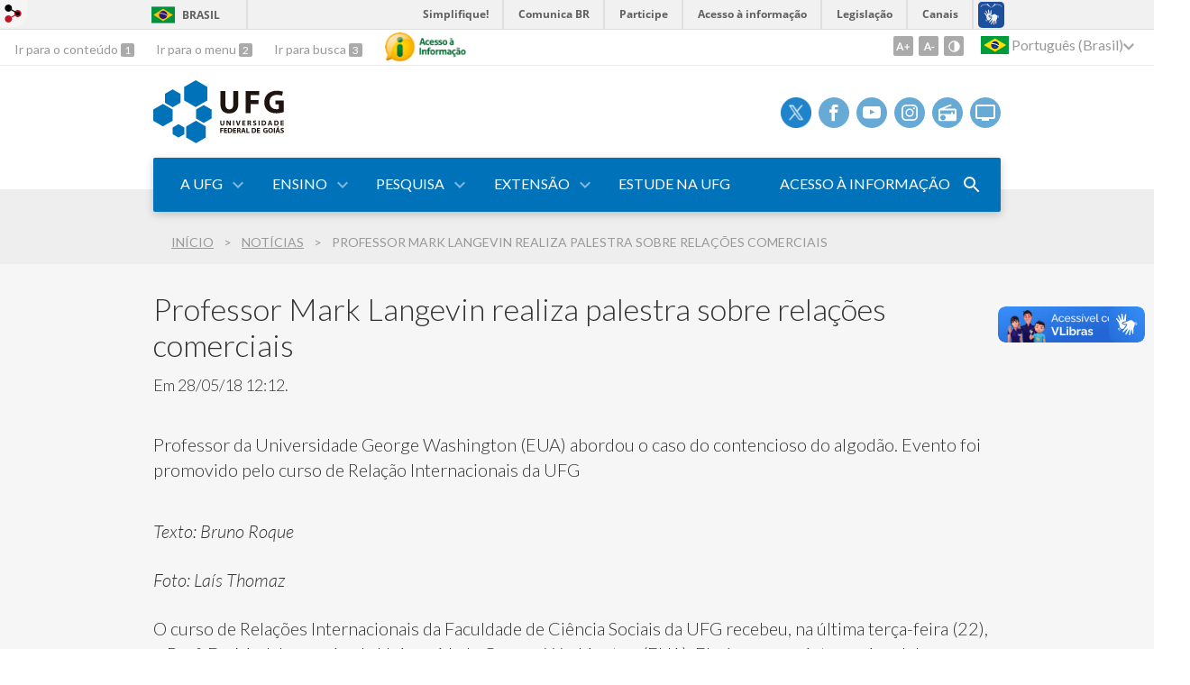

--- FILE ---
content_type: text/html; charset=utf-8
request_url: https://ufg.br/n/106624-professor-mark-langevin-realiza-palestra-sobre-relacoes-comerciais?fbclid=IwAR2K_FYF5jDSqF3_32Ja8iPcw3j5RANbm-3RXnqw1bz6CbSac6RHTkZMm6Y
body_size: 11693
content:
<!doctype html>
<html lang="pt-BR">
  <head>
    <!-- Global site tag (gtag.js) - Google Analytics -->
        <script async src="https://www.googletagmanager.com/gtag/js?id=UA-45485732-1"></script>
        <script>
          window.dataLayer = window.dataLayer || [];
          function gtag(){dataLayer.push(arguments);}
          gtag('js', new Date());

          gtag('config', 'UA-45485732-1');
        </script>
    <title>Professor Mark Langevin realiza  palestra sobre relações comerciais | UFG - Universidade Federal de Goiás</title>
    <meta charset="utf-8"/>
    <meta name="description" content="A UFG é uma universidade gratuita, com mais de 35 mil alunos e 109 cursos de graduação. Possui câmpus em Goiânia, Aparecida de Goiânia, Cidade Ocidental e Cidade de Goiás. "/>
    <meta name="viewport" content="width=device-width, initial-scale=1">
    <!--[if lt IE 9]>
      <script src="//html5shim.googlecode.com/svn/trunk/html5.js"></script>
    <![endif]-->
    <meta name="csrf-param" content="authenticity_token" />
<meta name="csrf-token" content="qCkCsU1OkSXuL+hliBBFremzAbUo4IA97T393LgPlcMdih15B/oYy5lpkfs7Hk9Kx2DBHMdwPOvcH178rYC1cQ==" />
    <meta property="og:title" content="Professor Mark Langevin realiza  palestra sobre relações comerciais | UFG - Universidade Federal de Goiás" />
<meta property="og:image" content="https://files.cercomp.ufg.br/weby/up/1/o/Palestra_Prof._Langevin_capa.jpg?1527519562" /><meta property="og:type" content="article" />
<meta property="og:site_name" content="UFG - Universidade Federal de Goiás" />
<meta property="og:url" content="https://ufg.br/n/106624-professor-mark-langevin-realiza-palestra-sobre-relacoes-comerciais" />
<meta property="og:description" content="Professor da Universidade George Washington (EUA) abordou o caso do contencioso do algodão. Evento foi promovido pelo curso de Relação Internacionais da UFG" />
<meta property="og:locale" content="pt-BR" />

    <link rel="shortcut icon" type="image/x-icon" href="https://files.cercomp.ufg.br/weby/up/1/o/favicon.png?1403268073" />
    <link rel="alternate" type="application/rss+xml" title="UFG - Universidade Federal de Goiás - RSS" href="https://ufg.br/feed" />
    <link rel="alternate" type="application/atom+xml" title="UFG - Universidade Federal de Goiás - ATOM" href="https://ufg.br/feed.atom" />
    <link rel="stylesheet" media="screen" href="//files.cercomp.ufg.br/weby/assets/webybar-5f6648178e05ddf4439b1b736c74e43b1a7a26e4d4ffe1445916ebc152b2fbb8.css" />
    <link rel="stylesheet" media="screen" href="//files.cercomp.ufg.br/weby/assets/weby-assets-4a873377bc93498c47498cf7566bf1da14127e9ed5c1e03fe2c9a97ebe680850.css" />
    <link rel="stylesheet" media="screen" href="//files.cercomp.ufg.br/weby/assets/auto_translate-84556a1b0beb5c4d846de94455844bbe5df3ca984c651ca4d03410e21d5fb27e.css" />
    <link rel="stylesheet" media="screen" href="//files.cercomp.ufg.br/weby/assets/menu_accessibility-a08ca4dd38cea8b5eaade8d0bfd70368f1538a5f053d9784e5d17ac33c2dae48.css" /><link rel="stylesheet" media="screen" href="//files.cercomp.ufg.br/weby/assets/menu_i18n-06e63992a32305f7f686d61152aef93b22a73ca1f093298f30c0676cf038ced2.css" /><link rel="stylesheet" media="screen" href="//files.cercomp.ufg.br/weby/assets/search_box-588f831838817d69ce7611ae9af802593793ff3d1642c5a35d293c04a6fe0774.css" /><link rel="stylesheet" media="screen" href="//files.cercomp.ufg.br/weby/assets/breadcrumb-861617ce53dc1f3c2adb4fb03f9ac19a77cfba70fc8e06f96cc44ba45dd17da6.css" />
    <link rel="stylesheet" media="screen" href="//files.cercomp.ufg.br/weby/assets/ufg2-3c1a4fb84f49d20a4c1a68eee1d27cd79dd77d5b619c9b50b70fb87bb5b8f1f1.css" />
      <!-- services (ufg) -->
  <style type="text/css">
    /* Quantidade de icones em serviços */
.services .services-icons .image_component:nth-child(n+13) {
  display: inline-block;
}
  </style>
  <!-- Título do Jornal UFG (ufg) -->
  <style type="text/css">
    /*Titulo do Jornal UFG*/
.subsite_front_news_component > h2 {
	text-align: left;
  margin-left: 210px;
}
  </style>
  <!-- Centralizando imagem de capa do álbum - Galeria de Fotos (ufg) -->
  <style type="text/css">
    /* Galeria de Fotos (UFG) */
.album-card {
    max-height: 275px;
    max-width: 275px;
    position: relative;
    overflow: hidden;
    background-size: cover;
    background-repeat: no-repeat;
    background-position: center;
}
  </style>
  <!-- Galeria de fotos (ufg) -->
  <style type="text/css">
     <!-- galeria_de_fotos (ufg) -->
  <style type="text/css">
    .album-card{
    max-height: 275px;
    max-width: 275px;
    position: relative;
    overflow: hidden;
    background-size: cover;
    background-repeat: no-repeat;
    background-position: center;
}
.albums-section {
  background-color:#5933d8;
  padding:80px 0 100px;
  background-image:url(https://files.cercomp.ufg.br/weby/assets/ufg2/img-grid-d67991cb5200d2157c93e96595227384b901a3f5572d8d6902ab6761832339eb.png);
  background-position:left bottom;
  background-repeat:repeat-x
}
.albums-section .albums-grid {
  display:flex;
  justify-content:space-evenly;
  flex-wrap:wrap
}
.albums-section .text_component {
  font-family:Lato;
  font-size:2.4em;
  font-weight:300;
  font-style:normal;
  font-stretch:normal;
  line-height:1.21;
  letter-spacing:normal;
  color:var(--white);
  margin-bottom:80px
}
.albums-section .text_component p {
  margin:0;
  padding:0
}
.albums-section .image_component {
  flex:0 0 220px;
  height:94px;
  margin-top:40px;
  box-shadow:0 2px 12px 0 rgba(0,0,0,0.1);
  background-color:var(--white);
  border-radius:20px 20px 2px 2px;
  position:relative
}
.albums-section .image_component a {
  position:static;
  width:auto;
  height:auto
}
.albums-section .image_component>a {
  position:absolute;
  width:100%;
  height:100%
}
.albums-section .image_component img {
  position:absolute;
  top:-50%;
  left:50%;
  transform:translateX(-50%);
  width:80px;
  height:80px;
  background-color:#E9E9E9;
  border-radius:80px;
  object-fit:contain;
  box-sizing:border-box
}
.albums-section .image_component h3 {
  width:100%;
  margin:0;
  padding:0;
  font-family:Lato;
  font-size:1.2em;
  font-weight:300;
  font-style:normal;
  font-stretch:normal;
  line-height:1.25;
  height:36px;
  letter-spacing:normal;
  text-align:center;
  color:#444444;
  position:absolute;
  bottom:12px
}
.albums-section .image_component:hover {
  box-shadow:0 6px 16px 0 rgba(0,0,0,0.3)
}
.albums-section .text_component {
    text-align:center
}
.albums-section .albums-grid>*:not(:last-child) {
    margin-bottom:40px
}
  </style>
  <!-- vídeos (ufg) -->
  <style type="text/css">
    /* Estilização do título da TV UFG */
.media-section .tv-container .text_component {
    margin-bottom: 50px; /* Ajuste a margem conforme necessário */
    min-height: 60px;
    display: flex;
    align-items: center;
    justify-content: center;
    text-align: center;
}

/* Ajusta apenas o título da Rádio UFG */
.media-section .radio-container .text_component {
    margin-bottom: 50px; /* Ajuste conforme necessário */
    min-height: 50px;
    display: flex;
    align-items: center;
    justify-content: center;
    text-align: center;
    font-size: 20px; /* Teste para ver se afeta */
    color: red; /* Teste visual para ver se está aplicando */
}

audio {
  margin-top: 90px; /* Ajuste o valor conforme necessário */
}


.components_group_component .radio-container  {
  /*position: relative;*/
  top: 40px; /* Ajuste conforme necessário */
}



/* Estilização do título do Vídeo Institucional */
.media-section .video-container .text_component {
    margin-bottom: 10px; /* Ajuste a margem conforme necessário */
    min-height: 60px;
    display: flex;
    align-items: center;
    justify-content: center;
    text-align: center;
}

  </style>
  <!-- Menu Mobile (ufg) -->
  <style type="text/css">
    @media (max-width: 625px) {
    .menu-mobile.blank_component {
        position: static !important;
        top: auto !important;
    }
}
  </style>




    <link rel="stylesheet" media="screen" href="" class="contrast-css " data-src="//files.cercomp.ufg.br/weby/assets/ufg2_contrast-128b4fa9b41a9e42669452a722a0b21918254ea78ec0e8ae021d755f6c39efd1.css" />
    <!-- RYBENA HEAD 
<script type="text/javascript" src="/up/1/o/rybenaDOM.js"></script>
<!-- END RYBENA HEAD
<link href="https://fonts.googleapis.com/css?family=Open+Sans" rel="stylesheet">
-->
<!-- Google Tag Manager -->
<script>(function(w,d,s,l,i){w[l]=w[l]||[];w[l].push({'gtm.start':
new Date().getTime(),event:'gtm.js'});var f=d.getElementsByTagName(s)[0],
j=d.createElement(s),dl=l!='dataLayer'?'&l='+l:'';j.async=true;j.src=
'https://www.googletagmanager.com/gtm.js?id='+i+dl;f.parentNode.insertBefore(j,f);
})(window,document,'script','dataLayer','GTM-WL5B6LTH');</script>
<!-- End Google Tag Manager -->
<!-- Google Search Console verify -->
<meta name="google-site-verification" content="MsI9HHIUigVQ84uVqn3Y4JDXf9MeNUc3LOOwDT54YGo" />
<!-- END Google Search Console verify -->
  </head>
  <body class="">
      <a id="weby_shortcut" title="Entrar" href="http://portais.ufg.br/login?back_url=https%3A%2F%2Fufg.br%2Fn%2F106624-professor-mark-langevin-realiza-palestra-sobre-relacoes-comerciais%3Ffbclid%3DIwAR2K_FYF5jDSqF3_32Ja8iPcw3j5RANbm-3RXnqw1bz6CbSac6RHTkZMm6Y"><img src="//files.cercomp.ufg.br/weby/assets/weby-shortcut-1a5a9004da81162f034eff2fc7a06c396dfddb022021fd13958735cc25a4882f.png" /></a>

    <div class='first_place'>
      <div id="barra-brasil" style="background:#7F7F7F; height: 33px; padding:0 0 0 10px;display:block;">
  <ul id="menu-barra-temp" style="list-style:none;">
    <li style="display:inline; float:left;padding-right:10px; margin-right:10px; border-right:1px solid #EDEDED"><a href="http://brasil.gov.br" style="font-family:sans,sans-serif; text-decoration:none; color:white;">Portal do Governo Brasileiro</a></li>
    <li><a style="font-family:sans,sans-serif; text-decoration:none; color:white;" href="http://epwg.governoeletronico.gov.br/barra/atualize.html">Atualize sua Barra de Governo</a></li>
  </ul>
</div>
<section class="components_group_component accessibility-bar" id="component_110795">
      <nav class="menu_accessibility_component bar" id="component_110796">
    <div class="direct-access">
      <span><a class="goto-content" href="#content"> Ir para o conteúdo </a><b aria-hidden="true">1</b></span>
      <span><a class="goto-menu" href="#component_47382"> Ir para o menu </a><b aria-hidden="true">2</b></span>
      <span><a class="goto-search" href="#search"> Ir para busca </a><b aria-hidden="true">3</b></span>
    </div>
      <div class="additional-content">
        <a class="ai-link" title="Acesso à Informação" href="https://sic.ufg.br/"><img alt="Logomarca Acesso à Informação" src="//files.cercomp.ufg.br/weby/assets/marca-ai-ffe165a85ae50dab3ca0bc880af4954264a511122f0453ee72137733423090c5.png" /></a>
      </div>
    <div class="access-actions">
        <span class='accessibility_font'>
          <button name="button" type="button" class="increase-font" title=" Aumentar o tamanho da fonte "><span aria-hidden="true">A+</span></button>
          <button name="button" type="button" class="decrease-font" title=" Diminuir o tamanho da fonte "><span aria-hidden="true">A-</span></button>
        </span>
        <span class="accessibility_color">
          <button name="button" type="button" class="toggle-contrast" title=" Ativar o modo contraste " data-alt-title=" Desativar o modo contraste "><span aria-hidden="true">C</span></button>
        </span>
    </div>
  </nav>

<div class="image_component  no-image" id="component_110797"></div>  
  <script>
    // Gambiarra pq o  não carrega a tempo
    function translateOnInit() {
      const atr_trigger = $('[name=auto_translate_trigger]');
      if (atr_trigger.length > 0){
        let locale = atr_trigger.val();
        setTimeout(function () {
          autoTranslate(locale);
        }, 100);
      }
    }

    function googleTranslateElementInit2() {
      const atr_trigger = $('[name=auto_translate_trigger]');
      if (atr_trigger.length > 0 && atr_trigger.val() == 'pt-BR') return;

      let t = new google.translate.TranslateElement({pageLanguage: 'pt', autoDisplay: false}, 'google_translate_element2');
      //console.log(t);
    }

    function autoTranslate(lang, tries) {
      if (lang == '' || tries > 5) return;
      if (lang == 'pt-BR') lang = 'pt';
      if (!tries) tries = 0;
      let tselect = $('#google_translate_element2 .goog-te-combo');
      let option = tselect.find('option[value='+lang+']');

      if (tselect.length == 0 || option.length == 0) {
        setTimeout(function () {
          autoTranslate(lang, tries + 1);
        }, 300);
      } else {
        tselect.val(lang);
        if (document.createEvent) {
          var c = document.createEvent("HTMLEvents");
          c.initEvent('change', true, true);
          tselect[0].dispatchEvent(c)
        } else {
          var c = document.createEventObject();
          tselect[0].fireEvent('onchange', c)
        }
      }
    }

    $(document).ready(translateOnInit);
  </script>

  <div id="google_translate_element2"></div>
  <script type="text/javascript" src="https://translate.google.com/translate_a/element.js?cb=googleTranslateElementInit2"></script>

<nav class="menu_i18n_component right" id="component_110798">
    <ul class="i18n_dropdown flag_name" >
      <li>
      <a class="locale-link" data-locale="pt-BR" href="/n/106624-professor-mark-langevin-realiza-palestra-sobre-relacoes-comerciais?atr=pt-BR&amp;locale=pt-BR"><img title=" Português (Brasil) " class="flag" show_name="true" src="//files.cercomp.ufg.br/weby/assets/flags/brasil-5e540161c2d276dc5d8903842b30aa53c6c173f74d924932f69d237231386178.svg" /> <span class="lang-name"> Português (Brasil) </span></a>
        <ul class="i18n_submenu">
            <li><a class="locale-link" data-locale="zh-CN" href="/n/106624-professor-mark-langevin-realiza-palestra-sobre-relacoes-comerciais?atr=zh-CN&amp;locale=zh-CN"><img title=" Mandarim " class="flag" show_name="true" src="//files.cercomp.ufg.br/weby/assets/flags/china-0159423c2ca32e9b2d0f5612d7a5d6dbb78cd261aa4626bf4b13560c9467fd91.svg" /> <span class="lang-name"> Mandarim </span></a></li>
            <li><a class="locale-link" data-locale="it" href="/n/106624-professor-mark-langevin-realiza-palestra-sobre-relacoes-comerciais?atr=it&amp;locale=it"><img title=" Italiano " class="flag" show_name="true" src="//files.cercomp.ufg.br/weby/assets/flags/italia-b2568613015984ad78c6fdc930bf12b1ed0ec3940dd678242335ef826f187bfa.svg" /> <span class="lang-name"> Italiano </span></a></li>
            <li><a class="locale-link" data-locale="de" href="/n/106624-professor-mark-langevin-realiza-palestra-sobre-relacoes-comerciais?atr=de&amp;locale=de"><img title=" Alemão " class="flag" show_name="true" src="//files.cercomp.ufg.br/weby/assets/flags/alemanha-d7de8f5580825a927ef057f14609053aa4d967d45d3a00ab80c89e4b9bc97072.svg" /> <span class="lang-name"> Alemão </span></a></li>
            <li><a class="locale-link" data-locale="en" href="/n/106624-professor-mark-langevin-realiza-palestra-sobre-relacoes-comerciais?atr=en&amp;locale=en"><img title=" Inglês " class="flag" show_name="true" src="//files.cercomp.ufg.br/weby/assets/flags/estados-unidos-c7fa500603328b8809f48c23bd76206bbc4ef898060125ac98465371137a62b8.svg" /> <span class="lang-name"> Inglês </span></a></li>
            <li><a class="locale-link" data-locale="es" href="/n/106624-professor-mark-langevin-realiza-palestra-sobre-relacoes-comerciais?atr=es&amp;locale=es"><img title=" Espanhol " class="flag" show_name="true" src="//files.cercomp.ufg.br/weby/assets/flags/espanha-12e0ff4964307367dbc0dbd4abbfc341df985e7015cd66627c8e940508a557da.svg" /> <span class="lang-name"> Espanhol </span></a></li>
            <li><a class="locale-link" data-locale="fr" href="/n/106624-professor-mark-langevin-realiza-palestra-sobre-relacoes-comerciais?atr=fr&amp;locale=fr"><img title=" Francês " class="flag" show_name="true" src="//files.cercomp.ufg.br/weby/assets/flags/franca-a2cecd359791dc0c3e4f57282a757190e0c5d5a653747c44c884adcd8307e2ba.svg" /> <span class="lang-name"> Francês </span></a></li>
        </ul>
      </li>
    </ul>
</nav>

</section><section class="blank_component " id="component_120424">
    <!-- Google Tag Manager (noscript) -->
<noscript><iframe src="https://www.googletagmanager.com/ns.html?id=GTM-WL5B6LTH"
height="0" width="0" style="display:none;visibility:hidden"></iframe></noscript>
<!-- End Google Tag Manager (noscript) -->
</section>
    </div>
    <header>
      <section class="components_group_component header" id="component_110714">
  <div class="components_group_component container" id="component_110715">
  <figure class="image_component ufg-logo has-image" id="component_110716">
      <a target="_self" title="Página inicial" href="/"><img style="width:px; height:px; " data-contrast-src="//files.cercomp.ufg.br/weby/assets/ufg2/marca-ufg-white-ea3d0f2b1a799089540eacd1929fc973c4d208254d9555d4679b02b32671a51f.svg" alt="Logo da UFG" src="//files.cercomp.ufg.br/weby/assets/ufg2/marca-ufg-677b562915f50ba83e8e1516f068bde65a0e00330471068ad6320189ac9f140a.svg" /></a>
</figure><figure class="image_component social-toggle has-image" id="component_110717">
      <img style="width:px; height:px; " aria-hidden="true" src="//files.cercomp.ufg.br/weby/assets/ufg2/ic-social-a37ee21f1433c37126f747001bff4a13848220bce90f6e09d3fb111a7c58d413.svg" />
</figure><div class="components_group_component social-icons" id="component_110718">
  <figure class="image_component social-icon has-image" id="component_110719">
      <a target="_blank" title="Twitter" href="https://twitter.com/ufg_oficial"><img alt="IconeX.png" style="width:34px; height:34px; " aria-hidden="true" src="https://files.cercomp.ufg.br/weby/up/1/i/IconeX.png?1746546951" /></a>
</figure><figure class="image_component social-icon has-image" id="component_110720">
      <a target="_blank" title="Facebook" href="https://www.facebook.com/pages/Universidade-Federal-de-Goi%C3%A1s/309079942482780?fref=ts"><img style="width:px; height:px; " aria-hidden="true" src="//files.cercomp.ufg.br/weby/assets/ufg2/ic-facebook-1526d46623787ef1b6ac2d819bcf33f5a091cde8e405586641c91db0345d1269.svg" /></a>
</figure><figure class="image_component social-icon has-image" id="component_110721">
      <a target="_blank" title="Youtube" href="https://www.youtube.com/channel/UCVEN3bSdTJsYvDM0JfqerYA"><img style="width:px; height:px; " aria-hidden="true" src="//files.cercomp.ufg.br/weby/assets/ufg2/ic-youtube-7d88448f97b37ead4e551c4631a0778f15fd0535aceaff0604282458e1f1f794.svg" /></a>
</figure><figure class="image_component social-icon has-image" id="component_110722">
      <a target="_blank" title="Instagram" href="http://instagram.com/ufg_oficial"><img style="width:px; height:px; " aria-hidden="true" src="//files.cercomp.ufg.br/weby/assets/ufg2/ic-instagram-89025cf493d1344fc5bff9c9c6260a98ae1f3066aed879a3799d2baf2228c691.svg" /></a>
</figure><figure class="image_component social-icon has-image" id="component_110724">
      <a target="_blank" title="Rádio UFG" href="https://radio.ufg.br/p/8051-radio-ao-vivo"><img style="width:px; height:px; " aria-hidden="true" src="//files.cercomp.ufg.br/weby/assets/ufg2/ic-radio-ccb4be5e172bc681324652b6f2a50828af1e18a6708d066bd5ae42ff7966060e.svg" /></a>
</figure><figure class="image_component social-icon has-image" id="component_110725">
      <a target="_blank" title="TV UFG" href="http://www.tvufg.org.br"><img style="width:px; height:px; " aria-hidden="true" src="//files.cercomp.ufg.br/weby/assets/ufg2/ic-tv-db2d7784b45dd25701d29ddc3bb365e88ca361e87dfd1bdd64cc2769ae29772c.svg" /></a>
</figure>
</div>
</div><div class="components_group_component menu-bar" id="component_110726">
  <div class="components_group_component container" id="component_110727">
  <div class="blank_component menu-mobile" id="component_110729">
    <button class="menu-handle"><span class="icon"></span><span>Menu</span></button>
</div><nav class="menu_component " id="component_110730">
    <ul class="menu-res dropdown" role="menu"><li id="menu_item_18097" class="sub"><a role="button" title="Institucional" target="" class="empty-href" href="javascript:void(0);">A UFG</a><ul class="menu-res submenu"><li id="menu_item_71287" class=""><a title="Apresentação" target="" class="" href="https://ufg.br/p/26910-apresentacao-ufg">Apresentação</a></li><li id="menu_item_71288" class=""><a title="Gestão 2026-2030" target="" class="" href="https://ufg.br/p/26912-gestao-2022-2025">Gestão 2026-2030</a></li><li id="menu_item_71290" class=""><a title="Câmpus" target="" class="" href="https://ufg.br/p/27153-campus">Câmpus</a></li><li id="menu_item_71291" class=""><a title="Unidades e Órgãos" target="" class="" href="https://ufg.br/p/27412-unidades-e-orgaos">Unidades e Órgãos</a></li><li id="menu_item_71292" class=""><a title="Agenda da Reitoria" target="" class="" href="/p/52362-agenda-da-reitora">Agenda da Reitoria</a></li><li id="menu_item_71293" class=""><a title="Documentos" target="" class="" href="https://ufg.br/p/6383-documentos">Documentos</a></li><li id="menu_item_71966" class=""><a title="" target="" class="" href="https://ufg.br/p/51425-marca-ufg">Marca UFG</a></li><li id="menu_item_71294" class=""><a title="Transparência e Prestação de Contas" target="" class="" href="https://secplan.ufg.br/p/transparenciaeprestacaodecontas">Transparência e Prestação de Contas</a></li><li id="menu_item_71295" class=""><a title="Links Úteis" target="" class="" href="https://www.ufg.br/p/linksuteis">Links Úteis</a></li></ul></li><li id="menu_item_18101" class="sub"><a role="button" title="" target="" class="empty-href" href="javascript:void(0);">Ensino</a><ul class="menu-res submenu"><li id="menu_item_71296" class=""><a title="Cursos" target="" class="" href="https://www.prograd.ufg.br/p/37699-cursos-de-graduacao-na-ufg">Cursos</a></li><li id="menu_item_71297" class=""><a title="Educação a Distância" target="" class="" href="https://ciar.ufg.br/p/33119-cursos-a-distancia-da-ufg">Educação a Distância</a></li><li id="menu_item_71298" class=""><a title="Especialização" target="" class="" href="https://pos.ufg.br/p/cursos-de-especializacao">Especialização</a></li><li id="menu_item_71299" class=""><a title="Mestrado e Doutorado" target="" class="" href="https://pos.ufg.br/p/programas-mestrado-doutorado-ufg">Mestrado e Doutorado</a></li><li id="menu_item_71300" class=""><a title="Calendário Acadêmico" target="" class="" href="https://prograd.ufg.br/p/calendario-academico-ufg">Calendário Acadêmico</a></li><li id="menu_item_71301" class=""><a title="Biblioteca" target="" class="" href="https://ufg.br/p/26914-bibliotecas-ufg">Biblioteca</a></li><li id="menu_item_71302" class=""><a title="Internacionalização" target="" class="" href="https://sri.ufg.br/">Internacionalização</a></li></ul></li><li id="menu_item_18102" class="sub"><a title="" target="" class="" href="http://prpi.ufg.br/">Pesquisa</a><ul class="menu-res submenu"><li id="menu_item_71303" class=""><a title="Pesquisa e Inovação" target="" class="" href="https://prpi.ufg.br/">Pesquisa e Inovação</a></li><li id="menu_item_71304" class=""><a title="Mestrado e Doutorado" target="" class="" href="https://prpg.ufg.br/p/34982-programas-de-mestrado-e-doutorado-da-ufg">Mestrado e Doutorado</a></li><li id="menu_item_71305" class=""><a title="Internacionalização" target="" class="" href="https://sri.ufg.br/">Internacionalização</a></li></ul></li><li id="menu_item_18103" class="sub"><a title="" target="" class="" href="http://www.proec.ufg.br">Extensão</a><ul class="menu-res submenu"><li id="menu_item_71306" class=""><a title="Extensão Universitária" target="" class="" href="https://ufg.br/p/26918-extensao-universitaria">Extensão Universitária</a></li><li id="menu_item_71307" class=""><a title="Cultura" target="" class="" href="https://ufg.br/p/26915-cultura-na-ufg">Cultura</a></li><li id="menu_item_71308" class=""><a title="Programas e Projetos" target="" class="" href="https://ufg.br/p/26928-programas-e-projetos">Programas e Projetos</a></li></ul></li><li id="menu_item_71309" class=""><a title="Estude na UFG" target="" class="" href="https://estudenaufg.prograd.ufg.br/">Estude na UFG</a></li><li id="menu_item_71310" class=""><a title="Acesso à Informação" target="" class="" href="https://sic.ufg.br/">Acesso à Informação</a></li></ul>
</nav>
<div class="search_box_component right" style="width: 100%;" id="component_110731">
  <form class="form_search" action="/search" accept-charset="UTF-8" method="get"><input name="utf8" type="hidden" value="&#x2713;" />
    <input type="search" name="search" id="search" placeholder=" Pesquisar " />
      <input type="submit" name="commit" value=" Pesquisar " data-disable-with=" Pesquisar " />
</form></div>
<div class="blank_component search-toggle" id="component_110732">
    <button type="button" title="Abrir formulário de pesquisa" data-alt-title="Fechar formulário de pesquisa"></button>
</div>
</div>
</div>
</section>  <nav class="breadcrumb_component" aria-label="Hierarquia da navegação" id="component_110733">
    <ol>
      
      <li class="breadcrumb-home">
        <a href="/">Início</a><span class="breadcrumb-divider"></span>
      </li>
        <li>
          <a href="/news">Notícias</a><span class="breadcrumb-divider"></span>
        </li>
        <li aria-current="location">Professor Mark Langevin realiza  palestra sobre relações comerciais</li>
    </ol>
  </nav>

    </header>
    <section id="content">
      

<article class="news-show">
  <a title=" Link para o arquivo " href="https://files.cercomp.ufg.br/weby/up/1/o/Palestra_Prof._Langevin_capa.jpg?1527519562"><img alt="Palestra_Langevin_Capa" style="width:128px; " src="https://files.cercomp.ufg.br/weby/up/1/l/Palestra_Prof._Langevin_capa.jpg?1527519562" /></a>
  
  <header>
    <h1>Professor Mark Langevin realiza  palestra sobre relações comerciais</h1>
  </header>
  <div class="news-details details">
    <span class="date">
        Em 28/05/18 12:12.
    </span>
  </div>
  
  <summary><p><em>Professor da&nbsp;Universidade George Washington (EUA) abordou o caso do contencioso do algod&atilde;o. Evento foi promovido pelo curso de Rela&ccedil;&atilde;o Internacionais da UFG</em></p></summary>
  <div class="body">
    <div><p><em>Texto: Bruno Roque</em></p>
<p><em>Foto: La&iacute;s Thomaz</em></p>
<p>O curso de Rela&ccedil;&otilde;es Internacionais da Faculdade de Ci&ecirc;ncia Sociais da UFG recebeu, na &uacute;ltima ter&ccedil;a-feira (22), o Prof. Dr. Mark Langevin, da Universidade George Washington (EUA). Ele &eacute; assessor internacional da Associa&ccedil;&atilde;o Brasileira de Produtores de Algod&atilde;o (Abrapa) e tamb&eacute;m pesquisa e escreve extensamente sobre a formula&ccedil;&atilde;o de pol&iacute;tica agr&iacute;cola, energ&eacute;tica e de comercio internacional do Brasil, bem como as rela&ccedil;&otilde;es entre Brasil e Estados Unidos.&nbsp;</p>
<p><strong>O caso do contencioso do algod&atilde;o</strong></p>
<p>O Prof. Langevin ministrou uma palestra sobre o caso do contencioso do algod&atilde;o e trouxe reflex&otilde;es sobre a forma&ccedil;&atilde;o da pol&iacute;tica externa brasileira. O caso, que iniciou em 2002, teve como fator preponderante a desleal concorr&ecirc;ncia competitiva dos produtores de algod&atilde;o americanos, diante dos demais pa&iacute;ses produtores de algod&atilde;o. A situa&ccedil;&atilde;o foi resultado da alta taxa de subs&iacute;dio que o governo estadunidense assegurava para seus produtores. Cerca de 89% da produ&ccedil;&atilde;o era subsidiada, segundo Langevin.</p>
<p><img style="width: 739px; height: 416px;" src="//files.cercomp.ufg.br/weby/up/1/o/Palestra_Prof._Langevin.jpeg" alt="Palestra_Prof_Langevin" width="1263" height="710" /></p>
<p>A situa&ccedil;&atilde;o gerou a necessidade de uma interven&ccedil;&atilde;o por parte do governo brasileiro. O caso foi levado &agrave; Organiza&ccedil;&atilde;o Mundial do Com&eacute;rcio (OMC). Iniciaram-se, ent&atilde;o, negocia&ccedil;&otilde;es internacionais entre os pa&iacute;ses. O Brasil conseguiu a vit&oacute;ria no Painel e no &oacute;rg&atilde;o de apela&ccedil;&atilde;o. Foi uma vit&oacute;ria hist&oacute;rica e simb&oacute;lica, mas cujos resultados demoraram a se concretizar.</p>
<p>Depois da vit&oacute;ria na OMC, o governo brasileiro, na perspectiva de Langevin, teria deixado de lado os produtores do pa&iacute;s. Langevin atuou como lobista, estabelecendo um di&aacute;logo e articulando os interesses brasileiros com o governo e produtores estadunidenses nas negocia&ccedil;&otilde;es que se seguiram para que fossem cumpridas as exig&ecirc;ncias estabelecidas pela OMC.</p>
<p>O professor ressaltou que &eacute; essencial entender o outro lado em uma negocia&ccedil;&atilde;o e que sua fun&ccedil;&atilde;o estrat&eacute;gica foi exatamente essa &ndash; dialogar com produtores estadunidenses, representados pelo National Cotton Council, para assim verificar como poderiam ser feitas compensa&ccedil;&otilde;es efetivas aos produtores brasileiros.</p>
<p>Segundo Langevin: &ldquo;O Brasil jogou de forma muito eficiente na OMC, marcou gol contra os Estados Unidos e teve um resultado vitorioso, mas o resultado foi bom para quem? Foi uma vit&oacute;ria incompleta para o grupo de interesse mais importante no conflito. Nessa conjuntura eu entrei em cena e, trabalhando com a ABRAPA, ofereci outra batalha, em um campo mais politizado, em um campo mais transparente em rela&ccedil;&atilde;o ao confronto entre brasileiro e americano produtor de algod&atilde;o &ndash; tem gente que chama isso de lobby ou de representa&ccedil;&atilde;o de interesses particulares&rdquo;.</p>
<p>O palestrante relatou v&aacute;rios encontros das negocia&ccedil;&otilde;es entre agosto de 2009 e outubro de 2014, nas quais o setor americano foi pressionado a buscar uma solu&ccedil;&atilde;o para o caso. As recomenda&ccedil;&otilde;es das duas partes foram consolidadas em carta enviada ao Itamaraty. Langevin defendeu a import&acirc;ncia dos setores brasileiros se organizarem e buscarem acordos sem depender extremamente do governo.</p></div>
  </div>

    <p class="categories">
    <span class="categories-label">Categorias:</span>
      <a class="weby-label default" href="/news?tags=%C3%9Altima+Hora">Última Hora</a>
</p>


  <div class="social-buttons"><a href="https://twitter.com/share" data-size="large" class="twitter-share-button">Tweet</a><script>!function(d,s,id){var js,fjs=d.getElementsByTagName(s)[0],p=/^http:/.test(d.location)?'http':'https';if(!d.getElementById(id)){js=d.createElement(s);js.id=id;js.src=p+'://platform.twitter.com/widgets.js';fjs.parentNode.insertBefore(js,fjs);}}(document, 'script', 'twitter-wjs');</script><div id="fb-root"></div><script async defer crossorigin="anonymous" src="https://connect.facebook.net/en_US/sdk.js#xfbml=1&version=v10.0&appId=260966418946169&autoLogAppEvents=1" nonce="rGWiLV7l"></script><div class="fb-like" data-href="" data-width="" data-layout="button_count" data-action="like" data-size="large" data-show-faces="true" data-share="true"></div><div class="wtsp-share"><a target="_blank" href="https://web.whatsapp.com/send?text=Professor Mark Langevin realiza  palestra sobre relações comerciais%0Ahttps%3A%2F%2Fufg.br%2Fn%2F106624-professor-mark-langevin-realiza-palestra-sobre-relacoes-comerciais%3Ffbclid%3DIwAR2K_FYF5jDSqF3_32Ja8iPcw3j5RANbm-3RXnqw1bz6CbSac6RHTkZMm6Y">WhatsApp</a></div></div>
  <div style="margin-top: 8px;" class="actions">
    
    
      <a href="/news"><i class="fa fa-list" aria-hidden="true"></i> Listar Todas</a>
      <a href="javascript:history.back()"><i class="fa fa-chevron-left" aria-hidden="true"></i>  Voltar </a>
  </div>

</article>

<!-- Modal -->
<div class="modal fade" id="myModal" tabindex="-1" role="dialog" aria-labelledby="myModalLabel" aria-hidden="true">
  <div class="modal-dialog">
    <div class="modal-content">
      <div class="modal-header">
        <h4 class="modal-title" id="myModalLabel">Escolha o site e o local onde quer compartilhar</h4>
      </div>
      <div class="modal-body">
          <div class="alert alert-warning">
            Nenhum site disponível para compartilhar
          </div>
      </div>
      <div class="modal-footer">
        <button type="button" class="btn btn-default" data-dismiss="modal">Fechar</button>
      </div>
    </div>
  </div>
</div>


    </section>
    <footer>
      <section class="components_group_component footer" id="component_110799">
  <div class="components_group_component container" id="component_110800">
  <figure class="image_component ufg-logo has-image" id="component_110801">
      <a target="_self" href="/p/11827-marca-ufg"><img style="width:px; height:px; " data-contrast-src="//files.cercomp.ufg.br/weby/assets/ufg2/marca-ufg-white-ea3d0f2b1a799089540eacd1929fc973c4d208254d9555d4679b02b32671a51f.svg" alt="Logo da UFG" src="//files.cercomp.ufg.br/weby/assets/ufg2/marca-ufg-677b562915f50ba83e8e1516f068bde65a0e00330471068ad6320189ac9f140a.svg" /></a>
</figure><div class="components_group_component social-icons" id="component_110802">
  <figure class="image_component social-icon has-image" id="component_110803">
      <a target="_blank" title="Twitter" href="https://twitter.com/ufg_oficial"><img style="width:px; height:px; " aria-hidden="true" src="//files.cercomp.ufg.br/weby/assets/ufg2/ic-twitter-557bd5e941e7607bc07aa2676af8788e431298f8464cbaf6e1a59b599b861248.svg" /></a>
</figure><figure class="image_component social-icon has-image" id="component_110804">
      <a target="_blank" title="Facebook" href="https://www.facebook.com/pages/Universidade-Federal-de-Goi%C3%A1s/309079942482780?fref=ts"><img style="width:px; height:px; " aria-hidden="true" src="//files.cercomp.ufg.br/weby/assets/ufg2/ic-facebook-1526d46623787ef1b6ac2d819bcf33f5a091cde8e405586641c91db0345d1269.svg" /></a>
</figure><figure class="image_component social-icon has-image" id="component_110805">
      <a target="_blank" title="Youtube" href="https://www.youtube.com/channel/UCVEN3bSdTJsYvDM0JfqerYA"><img style="width:px; height:px; " aria-hidden="true" src="//files.cercomp.ufg.br/weby/assets/ufg2/ic-youtube-7d88448f97b37ead4e551c4631a0778f15fd0535aceaff0604282458e1f1f794.svg" /></a>
</figure><figure class="image_component social-icon has-image" id="component_110806">
      <a target="_blank" title="Instagram" href="http://instagram.com/ufg_oficial"><img style="width:px; height:px; " aria-hidden="true" src="//files.cercomp.ufg.br/weby/assets/ufg2/ic-instagram-89025cf493d1344fc5bff9c9c6260a98ae1f3066aed879a3799d2baf2228c691.svg" /></a>
</figure><figure class="image_component social-icon has-image" id="component_110808">
      <a target="_blank" title="Rádio UFG" href="https://radio.ufg.br/p/8051-radio-ao-vivo"><img style="width:px; height:px; " aria-hidden="true" src="//files.cercomp.ufg.br/weby/assets/ufg2/ic-radio-ccb4be5e172bc681324652b6f2a50828af1e18a6708d066bd5ae42ff7966060e.svg" /></a>
</figure><figure class="image_component social-icon has-image" id="component_110809">
      <a target="_blank" title="TV UFG" href="http://www.tvufg.org.br"><img style="width:px; height:px; " aria-hidden="true" src="//files.cercomp.ufg.br/weby/assets/ufg2/ic-tv-db2d7784b45dd25701d29ddc3bb365e88ca361e87dfd1bdd64cc2769ae29772c.svg" /></a>
</figure>
</div>
</div><div class="components_group_component container" id="component_110810">
  <div class="text_component address" id="component_110811">
   <p><span>UFG - Universidade Federal de Goi&aacute;s</span></p>
<p><span>CNPJ: 01567601/0001-43</span></p>
<p><span>Avenida Esperan&ccedil;a s/n, C&acirc;mpus Samambaia - Pr&eacute;dio da Reitoria.</span></p>
<p><span>CEP 74690-900 Goi&acirc;nia - Goi&aacute;s - Brasil.</span></p>
<p><span>Fone: +55 (62) 3521.1000</span></p>
</div>
<nav class="menu_component sub-menu-footer" id="component_110812">
    <ul class="menu-res dropdown" role="menu"><li id="menu_item_45575" class=""><a title="Sugestão e Críticas" target="_blank" class="" href="/n/112551-portal-ufg-tem-canal-especifico-para-sugestoes-e-criticas">Sugestões</a></li><li id="menu_item_45022" class=""><a title="" target="" class="" href="https://www.ufg.br/feedback">Fale Conosco</a></li><li id="menu_item_45146" class=""><a title="" target="" class="" href="https://ouvidoria.ufg.br/">Ouvidoria</a></li><li id="menu_item_58075" class=""><a title="" target="" class="" href="https://ufg.br/p/37602-comissao-de-etica">Comissão de Ética</a></li><li id="menu_item_66383" class=""><a title="" target="" class="" href="https://ufg.br/p/46232-conselho-de-politica-linguistica">Conselho de Política Linguística </a></li><li id="menu_item_64228" class=""><a title="" target="" class="" href="https://secplan.ufg.br/p/transparenciaeprestacaodecontas ">Transparência e Prestação de Contas</a></li><li id="menu_item_45028" class=""><a title="" target="" class="" href="/p/27142-creditos-v2">Créditos</a></li><li id="menu_item_45027" class=""><a title="" target="" class="" href="https://sistemas.ufg.br/consultas_publicas/resolucoes/resolucoes.php">Resoluções</a></li><li id="menu_item_45024" class=""><a title="" target="" class="" href="https://www.ufg.br/n/63495-direitos-autorais">Direitos Autorais</a></li><li id="menu_item_45025" class=""><a title="" target="" class="" href="https://www.ufg.br/n/63497-politica-de-privacidade">Políticas de Privacidade</a></li></ul>
</nav>

</div><div class="components_group_component bottom" id="component_110813">
  <figure class="image_component  has-image" id="component_110814">
      <a target="_blank" title="Portal Acesso à Informação" href="https://sic.ufg.br"><img style="width:px; height:px; " data-contrast-src="//files.cercomp.ufg.br/weby/assets/ufg2/marca-ai-white-1fc90f6ba56df5b12a4dc4ab34f84391e91092d4ab2bd1c0d8882f0a24458598.png" aria-hidden="true" alt="Acesso à informação" src="//files.cercomp.ufg.br/weby/assets/ufg2/marca-ai-448fa9ac8a9ff019315360226923d659ecae46c3519d0e5bc8158ba44b16b219.png" /></a>
</figure><div class="text_component " id="component_110815">
   <p><span>&copy; Universidade Federal de Goi&aacute;s - UFG. Todos os direitos reservados.</span></p>
</div>

</div>
</section><section class="blank_component " id="component_110816">
    <a class="smooth_scroll" href="#barra-brasil" id="scroll-to-top" title="Voltar ao Topo"><img src="/assets/ufg2/expand-more-white.svg"/></a>
</section><section class="blank_component " id="component_110817"></section><section class="blank_component " id="component_110818"></section>
    </footer>
    <script src="//files.cercomp.ufg.br/weby/assets/base-7d1e002559959ecfa80acc89fff49e8acf6b79e7d3376ed8cc1f1e64be62d3d5.js"></script>
    <script src="//files.cercomp.ufg.br/weby/assets/ufg2-5f30313c2a239aba0ad9574b995b63c2ba771fb7630f1c03c418c73e63edcf85.js"></script>
      <script defer="defer" async="async" src="//barra.brasil.gov.br/barra.js" type="text/javascript"></script>
<script src="//files.cercomp.ufg.br/weby/assets/show-22e5db160cd54185f1184b68589f7e1591f7c7c6256041e08d936e13b375a460.js"></script><script src="//files.cercomp.ufg.br/weby/assets/changeContrast-6eb2f5ffd73aa3aed2f2b026fd3cd2e8b6c6b4c72094d2fa54b976bcdc543020.js"></script><script src="//files.cercomp.ufg.br/weby/assets/auto_translate-ea6ddb17d6b45ab26d74097be79d6f5cbea4197434fc7852bd84428ef18ff7d3.js"></script><script src="//files.cercomp.ufg.br/weby/assets/search_action-f5db909a939074bf3312b935d3028ca99704739dc4c5aa967fcc268c83228f3a.js"></script>      <script>
	$('.smooth_scroll').click(function(){
  	$('html, body').stop().animate({
      scrollTop: $($(this).attr('href')).offset().top
    }, 480);
    
    return false;
  });
</script>
      <script>
  $('.expand-container').on('click', '.title-toggle', function(e){
  	var $this = $(this);
    var cont = $this.closest('.expand-container');
    if ($this.hasClass('open')) {
    	$this.removeClass('open');
    } else {
    	cont.parent().find('.expand-container').find('.title-toggle').removeClass('open');
      $this.addClass('open');
    }
  });
</script>


  </body>
</html>


--- FILE ---
content_type: image/svg+xml
request_url: https://files.cercomp.ufg.br/weby/assets/flags/brasil-5e540161c2d276dc5d8903842b30aa53c6c173f74d924932f69d237231386178.svg
body_size: 8585
content:
<?xml version="1.0" encoding="UTF-8" standalone="no"?>
<!-- Generator: Adobe Illustrator 19.0.0, SVG Export Plug-In . SVG Version: 6.00 Build 0)  -->

<svg
   xmlns:dc="http://purl.org/dc/elements/1.1/"
   xmlns:cc="http://creativecommons.org/ns#"
   xmlns:rdf="http://www.w3.org/1999/02/22-rdf-syntax-ns#"
   xmlns:svg="http://www.w3.org/2000/svg"
   xmlns="http://www.w3.org/2000/svg"
   xmlns:sodipodi="http://sodipodi.sourceforge.net/DTD/sodipodi-0.dtd"
   xmlns:inkscape="http://www.inkscape.org/namespaces/inkscape"
   version="1.1"
   id="Layer_1"
   x="0px"
   y="0px"
   viewBox="0 0 79.368411 52.000002"
   xml:space="preserve"
   sodipodi:docname="brasil.svg"
   width="79.368408"
   height="52"
   inkscape:version="0.92.4 (5da689c313, 2019-01-14)"><metadata
   id="metadata69"><rdf:RDF><cc:Work
       rdf:about=""><dc:format>image/svg+xml</dc:format><dc:type
         rdf:resource="http://purl.org/dc/dcmitype/StillImage" /><dc:title></dc:title></cc:Work></rdf:RDF></metadata><defs
   id="defs67" /><sodipodi:namedview
   pagecolor="#ffffff"
   bordercolor="#666666"
   borderopacity="1"
   objecttolerance="10"
   gridtolerance="10"
   guidetolerance="10"
   inkscape:pageopacity="0"
   inkscape:pageshadow="2"
   inkscape:window-width="1259"
   inkscape:window-height="730"
   id="namedview65"
   showgrid="false"
   fit-margin-top="0"
   fit-margin-left="0"
   fit-margin-right="0"
   fit-margin-bottom="0"
   inkscape:zoom="3.687493"
   inkscape:cx="-16.86011"
   inkscape:cy="30.146519"
   inkscape:window-x="58"
   inkscape:window-y="27"
   inkscape:window-maximized="0"
   inkscape:current-layer="Layer_1" />
<path
   style="fill:#009c3b;fill-opacity:1;stroke-width:0.15501612"
   d="M 77.999773,52 H 1.3684823 C 0.61277874,52 0,51.387215 0,50.631521 V 1.368479 C 0,0.61277 0.61277874,0 1.3684823,0 H 77.999928 c 0.755704,0 1.368483,0.61277 1.368483,1.368479 V 50.631521 C 79.368255,51.387383 78.755477,52 77.999773,52 Z"
   id="path2"
   inkscape:connector-curvature="0" />
<path
   style="fill:#ffdf00;fill-opacity:1;stroke-width:0.15501612"
   d="M 38.972603,7.275366 10.130924,24.831094 c -0.8759963,0.533112 -0.8759963,1.804548 0,2.337797 l 28.841679,17.555895 c 0.436991,0.266007 0.985903,0.266007 1.423049,0 L 69.237486,27.169058 c 0.875997,-0.533111 0.875997,-1.804547 0,-2.337811 L 40.395652,7.275366 c -0.436991,-0.266006 -0.986058,-0.266006 -1.423049,0 z"
   id="path4"
   inkscape:connector-curvature="0" />
<circle
   style="fill:#002776;fill-opacity:1;stroke-width:0.15501612"
   cx="39.684128"
   cy="26.000055"
   r="10.947239"
   id="circle6" />
<g
   id="g32"
   transform="matrix(0.15501612,0,0,0.15501612,0,-13.684213)">
	<path
   style="fill:#f5f5f5"
   d="m 195.401,219.874 c -3.332,5.578 -5.905,11.64 -7.605,18.077 39.149,-2.946 97.062,8.006 133.922,43.773 2.406,-6.141 3.994,-12.683 4.59,-19.522 -38.061,-32.033 -90.68,-43.424 -130.907,-42.328 z"
   id="path8"
   inkscape:connector-curvature="0" />
	<path
   style="fill:#f5f5f5"
   d="m 258.925,280.1 1.88,5.638 5.943,0.046 c 0.769,0.006 1.088,0.988 0.47,1.445 l -4.781,3.531 1.793,5.666 c 0.232,0.734 -0.604,1.341 -1.229,0.893 l -4.835,-3.456 -4.835,3.456 c -0.626,0.448 -1.461,-0.159 -1.229,-0.893 l 1.793,-5.666 -4.781,-3.531 c -0.619,-0.457 -0.3,-1.439 0.469,-1.445 l 5.943,-0.046 1.88,-5.638 c 0.243,-0.73 1.275,-0.73 1.519,0 z"
   id="path10"
   inkscape:connector-curvature="0" />
	<path
   style="fill:#f5f5f5"
   d="m 282.024,294.685 0.809,2.426 2.558,0.02 c 0.331,0.002 0.469,0.425 0.202,0.622 l -2.058,1.519 0.771,2.439 c 0.1,0.316 -0.259,0.577 -0.529,0.384 l -2.081,-1.487 -2.081,1.487 c -0.269,0.193 -0.629,-0.068 -0.529,-0.384 l 0.771,-2.439 -2.058,-1.519 c -0.266,-0.196 -0.129,-0.619 0.202,-0.622 l 2.558,-0.02 0.809,-2.426 c 0.106,-0.315 0.551,-0.315 0.656,0 z"
   id="path12"
   inkscape:connector-curvature="0" />
	<path
   style="fill:#f5f5f5"
   d="m 248.938,269.39 0.809,2.426 2.558,0.02 c 0.331,0.002 0.469,0.425 0.202,0.622 l -2.058,1.519 0.771,2.439 c 0.1,0.316 -0.259,0.577 -0.529,0.384 l -2.081,-1.487 -2.081,1.487 c -0.269,0.193 -0.629,-0.068 -0.529,-0.384 l 0.771,-2.439 -2.058,-1.519 c -0.266,-0.196 -0.129,-0.619 0.202,-0.622 l 2.558,-0.02 0.809,-2.426 c 0.106,-0.314 0.551,-0.314 0.656,0 z"
   id="path14"
   inkscape:connector-curvature="0" />
	<path
   style="fill:#f5f5f5"
   d="m 204.13,266.448 0.809,2.426 2.558,0.02 c 0.331,0.002 0.469,0.425 0.202,0.622 l -2.058,1.519 0.771,2.439 c 0.1,0.316 -0.259,0.577 -0.529,0.384 l -2.081,-1.487 -2.081,1.487 c -0.269,0.193 -0.629,-0.068 -0.529,-0.384 l 0.771,-2.439 -2.058,-1.519 c -0.266,-0.196 -0.129,-0.619 0.202,-0.622 l 2.558,-0.02 0.809,-2.426 c 0.107,-0.314 0.551,-0.314 0.656,0 z"
   id="path16"
   inkscape:connector-curvature="0" />
	<path
   style="fill:#f5f5f5"
   d="m 241.614,293.847 0.809,2.426 2.558,0.02 c 0.331,0.002 0.469,0.425 0.202,0.622 l -2.058,1.519 0.771,2.439 c 0.1,0.316 -0.259,0.577 -0.529,0.384 l -2.081,-1.487 -2.081,1.487 c -0.269,0.193 -0.629,-0.068 -0.529,-0.384 l 0.771,-2.439 -2.058,-1.519 c -0.266,-0.196 -0.129,-0.619 0.202,-0.622 l 2.558,-0.02 0.809,-2.426 c 0.107,-0.313 0.552,-0.313 0.656,0 z"
   id="path18"
   inkscape:connector-curvature="0" />
	<path
   style="fill:#f5f5f5"
   d="m 220.99,264.755 0.662,1.984 2.092,0.017 c 0.27,0.002 0.383,0.348 0.166,0.509 l -1.683,1.242 0.631,1.994 c 0.082,0.258 -0.212,0.472 -0.433,0.314 l -1.702,-1.216 -1.702,1.216 c -0.221,0.158 -0.514,-0.056 -0.433,-0.314 l 0.631,-1.994 -1.683,-1.242 c -0.217,-0.161 -0.106,-0.507 0.166,-0.509 l 2.092,-0.017 0.662,-1.984 c 0.085,-0.257 0.448,-0.257 0.534,0 z"
   id="path20"
   inkscape:connector-curvature="0" />
	<path
   style="fill:#f5f5f5"
   d="m 283.819,223.794 0.828,2.482 2.616,0.02 c 0.339,0.002 0.479,0.435 0.206,0.636 l -2.104,1.554 0.789,2.495 c 0.103,0.323 -0.266,0.59 -0.541,0.393 l -2.129,-1.522 -2.129,1.522 c -0.276,0.198 -0.643,-0.071 -0.541,-0.393 l 0.789,-2.495 -2.104,-1.554 c -0.273,-0.201 -0.132,-0.633 0.206,-0.636 l 2.616,-0.02 0.828,-2.482 c 0.108,-0.322 0.563,-0.322 0.67,0 z"
   id="path22"
   inkscape:connector-curvature="0" />
	<path
   style="fill:#f5f5f5"
   d="m 207.012,252.617 0.662,1.984 2.092,0.017 c 0.27,0.002 0.383,0.348 0.166,0.509 l -1.683,1.242 0.631,1.994 c 0.082,0.258 -0.212,0.472 -0.433,0.314 l -1.702,-1.216 -1.702,1.216 c -0.221,0.158 -0.514,-0.056 -0.433,-0.314 l 0.631,-1.994 -1.683,-1.242 c -0.217,-0.161 -0.106,-0.506 0.166,-0.509 l 2.092,-0.017 0.662,-1.984 c 0.085,-0.257 0.448,-0.257 0.534,0 z"
   id="path24"
   inkscape:connector-curvature="0" />
	<path
   style="fill:#f5f5f5"
   d="m 217.112,280.581 1.002,3.006 3.168,0.024 c 0.41,0.003 0.58,0.526 0.25,0.77 l -2.549,1.882 0.956,3.02 c 0.124,0.391 -0.321,0.715 -0.655,0.476 l -2.578,-1.842 -2.578,1.842 c -0.333,0.238 -0.779,-0.085 -0.655,-0.476 l 0.956,-3.02 -2.549,-1.882 c -0.33,-0.244 -0.16,-0.767 0.25,-0.77 l 3.168,-0.024 1.002,-3.006 c 0.133,-0.388 0.683,-0.388 0.812,0 z"
   id="path26"
   inkscape:connector-curvature="0" />
	<path
   style="fill:#f5f5f5"
   d="m 294.903,295.315 0.63,1.891 1.993,0.015 c 0.258,0.002 0.365,0.331 0.158,0.484 l -1.603,1.184 0.601,1.9 c 0.078,0.246 -0.202,0.449 -0.413,0.299 l -1.621,-1.159 -1.622,1.159 c -0.21,0.15 -0.49,-0.053 -0.413,-0.299 l 0.601,-1.9 -1.603,-1.184 c -0.207,-0.153 -0.1,-0.482 0.158,-0.484 l 1.993,-0.015 0.63,-1.891 c 0.083,-0.245 0.43,-0.245 0.511,0 z"
   id="path28"
   inkscape:connector-curvature="0" />
	<path
   style="fill:#f5f5f5"
   d="m 301.877,280.885 0.809,2.426 2.558,0.02 c 0.331,0.002 0.469,0.425 0.202,0.622 l -2.058,1.519 0.771,2.439 c 0.1,0.316 -0.259,0.577 -0.529,0.384 l -2.081,-1.487 -2.081,1.487 c -0.269,0.193 -0.629,-0.068 -0.529,-0.384 l 0.771,-2.439 -2.058,-1.519 c -0.266,-0.196 -0.129,-0.619 0.202,-0.622 l 2.558,-0.02 0.809,-2.426 c 0.106,-0.315 0.551,-0.315 0.656,0 z"
   id="path30"
   inkscape:connector-curvature="0" />
</g>
<g
   id="g34"
   transform="translate(0,-371.725)">
</g>
<g
   id="g36"
   transform="translate(0,-371.725)">
</g>
<g
   id="g38"
   transform="translate(0,-371.725)">
</g>
<g
   id="g40"
   transform="translate(0,-371.725)">
</g>
<g
   id="g42"
   transform="translate(0,-371.725)">
</g>
<g
   id="g44"
   transform="translate(0,-371.725)">
</g>
<g
   id="g46"
   transform="translate(0,-371.725)">
</g>
<g
   id="g48"
   transform="translate(0,-371.725)">
</g>
<g
   id="g50"
   transform="translate(0,-371.725)">
</g>
<g
   id="g52"
   transform="translate(0,-371.725)">
</g>
<g
   id="g54"
   transform="translate(0,-371.725)">
</g>
<g
   id="g56"
   transform="translate(0,-371.725)">
</g>
<g
   id="g58"
   transform="translate(0,-371.725)">
</g>
<g
   id="g60"
   transform="translate(0,-371.725)">
</g>
<g
   id="g62"
   transform="translate(0,-371.725)">
</g>
</svg>